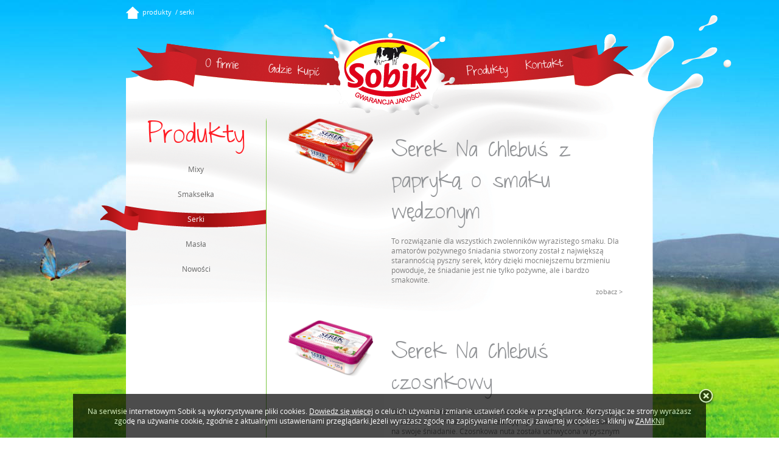

--- FILE ---
content_type: text/html
request_url: https://sobik.com.pl/pl/produkty/3?OfferProducts_page=2
body_size: 3194
content:
<!DOCTYPE html PUBLIC "-//W3C//DTD XHTML 1.0 Transitional//EN" "http://www.w3.org/TR/xhtml1/DTD/xhtml1-transitional.dtd">
<html xmlns="http://www.w3.org/1999/xhtml" xml:lang="en" lang="en">
<head>
	<meta http-equiv="Content-Type" content="text/html; charset=utf-8" />
	<meta name="language" content="pl" />
	<link rel="shortcut icon" href="favicon.ico" />
	<link rel="Bookmark" href="favicon.ico" />	
	<link rel="stylesheet" type="text/css" href="/css/site.css" />
        <link rel="stylesheet" type="text/css" href="/js/fancybox/jquery.fancybox.css" />
        <link rel="stylesheet" type="text/css" href="/css/jquery.bxslider.css" />

        
	<link rel="stylesheet" type="text/css" href="/assets/a477dc1e/listview/styles.css" />
<link rel="stylesheet" type="text/css" href="/css/pager.css" />
<script type="text/javascript" src="/assets/1c74ee0/jquery.js"></script>
<script type="text/javascript" src="/assets/1c74ee0/jquery.ba-bbq.js"></script>
<title>Sobik - Produkty</title>
        
        <script src="/js/jquery-1.8.2.min.js" type="text/javascript"></script>

        <script type="text/javascript" src="/js/jquery.mousewheel-3.0.6.pack.js"></script>
        <script type="text/javascript" src="/js/fancybox/jquery.fancybox.pack.js"></script>
        
        <script type="text/javascript" src="/js/jquery.bxslider.min.js"></script>

        <script src="/js/site.js" type="text/javascript"></script>
       
        <script type="text/javascript">

            $(document).ready(function(){
                
                $('#slider').bxSlider({
                    mode:'fade',
                    pager: false,
                    controls: true,
                    auto:true
                   
                });
                
             
                $(".fancybox")
                .attr('rel', 'gallery')
                .fancybox({
                    beforeShow: function () {
            
                        $.fancybox.wrap.bind("contextmenu", function (e) {
                            return false; 
                        });
                    },
                    padding : 7,
                    nextEffect : 'fade',
                    prevEffect : 'fade',
                    helpers : {
                        title : {
                            type : 'inside'
                        },
                        overlay:true
                    }
                    
                });
                
                $(".message").fancybox({
                    padding : 15,
                    nextEffect : 'fade',
                    prevEffect : 'fade',
                    autoHeight:true,
                    minHeight:20,
                    helpers : {
                        title : {
                            type : 'inside'
                        }
                    }
                });
                
                $(".close_cookie").click(function(){	
                    var waznosc = new Date();
                    waznosc.setMonth(waznosc.getMonth()+8); 
                    document.cookie = 'cookie_message' + "=" + 1 + "; expires=" + waznosc.toGMTString() +";path=/";
                    $("#cookie_message").hide();
		});
              
                
                
                        
            });
            
        
           
       </script>

        
        
    
</head>

<body >
    <div id="overlay"></div>
    <!--<div id="plane"><img src="/img/plane.png" alt="" /></div>-->
    <div id="message" class="message">
         
            </div>
   
        <div id="cookie_message" style="text-align:center; filter:alpha(opacity=70);opacity: 0.7;-moz-opacity:0.7; font-size: 9pt; color:#fff; bottom:0;padding: 20px; width: 1000px;z-index: 10000;background: #000;position:fixed;right:50%; margin-right:-520px;">
	<img src="/img/close.png" class="close_cookie" style="cursor:pointer;z-index: 10001;position:absolute;right:50%; margin-right:-535px;margin-top:-30px;" /> 
	Na serwisie internetowym Sobik są wykorzystywane
        pliki cookies. <a href="/pl/polityka-prywatnosci" style="color:#fff;text-decoration:underline;font-size: 9pt;">Dowiedz się więcej</a> o celu ich używania i zmianie 
        ustawień cookie w przeglądarce. Korzystając ze strony wyrażasz zgodę na 
        używanie cookie, zgodnie z aktualnymi ustawieniami przeglądarki.Jeżeli 
        wyrażasz zgodę na zapisywanie informacji zawartej w cookies
        > kliknij w <span class="close_cookie" style="cursor:pointer;text-decoration: underline">ZAMKNIJ</span>
    </div>
       

    
    <div id="main">
        <div id="logo_sobik">
            <a href="/pl/site/index">
                <img src="/img/logo.png" alt=""/>
            </a>
        </div>
        <div id="header">
            <div id="breadcrumbs">
    <a href="/pl/site/index"><img src="/img/home.png" alt="" /></a>
    
<a class="second" href="/pl/produkty">produkty</a>    
	&nbsp;/&nbsp;<a class="second" href="/pl/produkty/3">serki</a>    
	 

</div>
            <br class="clear" />
            
        </div>
        <div id="content_background">
            <div id="background_add_top_right"></div>
            <div id="background_add_top_top"></div>
            <div class="menu_bar">
                <a  href="/pl/artykul/1_o_firmie"  class="left 1   " style="padding-top:0px;">O firmie</a>  <a  href="/pl/artykul/4_gdzie_kupic"  class="left 1   " style="padding-top:10px;margin-right:240px">Gdzie kupić</a>  <a  href="/pl/produkty"  class=" 1   " style="padding-top:10px;">Produkty</a>  <a  href="/pl/artykul/3_kontakt"  class=" 1   " style="padding-top:0px;">Kontakt</a>              </div>
            <div class="content_margin">
    <div class="content_menu">
        <a href="/pl/produkty" class="header_page_parent" >Produkty</a>
                    <div class="submenu">
                            <a class="button " href="/pl/produkty/4"><span>&nbsp;</span>Mixy</a>
                            <a class="button " href="/pl/produkty/2"><span>&nbsp;</span>Smaksełka</a>
                            <a class="button active" href="/pl/produkty/3"><span>&nbsp;</span>Serki</a>
                            <a class="button " href="/pl/produkty/1"><span>&nbsp;</span>Masła</a>
                            <a class="button " href="/pl/produkty/5"><span>&nbsp;</span>Nowości</a>
                 
        </div>
            </div>
    <div class="content_text"> 
                
        <div id="yw0" class="list-view">
<div class="items">
<div class="product_row">            <div class="photo">            <a href="/pl/produkt/44" ><img src="/uploads/products/44.png" style="max-width:140px;"	 alt="" /></a>        </div>        <div class="text">               <a href="/pl/produkt/44"  class="title  noPhoto">            Serek Na Chlebuś z papryką o smaku wędzonym        </a>                        <br class="clear"/>                                <a href="/pl/produkt/44" class="intro">            To rozwiązanie dla wszystkich zwolenników wyrazistego smaku. Dla amatorów pożywnego śniadania stworzony został z największą starannością pyszny serek, który dzięki mocniejszemu brzmieniu powoduje, że śniadanie jest nie tylko pożywne, ale i bardzo smakowite.         </a>                  <a href="/pl/produkt/44"   class="more">            zobacz &gt;         </a>        <br class="clear" />    </div>    <br class="clear" /></div><div class="product_row">            <div class="photo">            <a href="/pl/produkt/45" ><img src="/uploads/products/45.png" style="max-width:140px;"	 alt="" /></a>        </div>        <div class="text">               <a href="/pl/produkt/45"  class="title  noPhoto">            Serek Na Chlebuś czosnkowy        </a>                        <br class="clear"/>                                <a href="/pl/produkt/45" class="intro">            Czosnkowy Serek na chlebuś to strzał w dziesiątkę dla tych, którzy znudzeni słodkimi aromatami szukają wyraźnego i żywego smaku na swoje śniadanie. Czosnkowa nuta została uchwycona w pysznym serku dając zdecydowany efekt. Niewątpliwym atutem jest też uniwersalne opakowanie, które można zabrać ze sobą w każdą podróż. 
        </a>                  <a href="/pl/produkt/45"   class="more">            zobacz &gt;         </a>        <br class="clear" />    </div>    <br class="clear" /></div><div class="product_row">            <div class="photo">            <a href="/pl/produkt/46" ><img src="/uploads/products/46.png" style="max-width:140px;"	 alt="" /></a>        </div>        <div class="text">               <a href="/pl/produkt/46"  class="title  noPhoto">            Serek Na Chlebuś z ziołami        </a>                        <br class="clear"/>                                <a href="/pl/produkt/46" class="intro">            Po porannej pobudce najlepsze jest poczucie świeżości, które niewątpliwie można znaleźć w smaku Serka na Chlebuś z ziołami. Dzięki kombinacji klasycznego serka i tradycyjnych aromatycznych ziół otrzymujemy posiłek , który dostarczy nam nie tylko potrzebnej energii ale i pysznego smaku natury.        </a>                  <a href="/pl/produkt/46"   class="more">            zobacz &gt;         </a>        <br class="clear" />    </div>    <br class="clear" /></div></div><div class="pager"><ul id="yw1" class="yiiPager"><li class="first"><a href="/pl/produkty/3">&lt;&lt; Pierwsza</a></li>
<li class="previous"><a href="/pl/produkty/3">&lt;</a></li>
<li class="page"><a href="/pl/produkty/3">1</a></li>
<li class="page selected"><a href="/pl/produkty/3?OfferProducts_page=2">2</a></li>
<li class="page"><a href="/pl/produkty/3?OfferProducts_page=3">3</a></li>
<li class="page"><a href="/pl/produkty/3?OfferProducts_page=4">4</a></li>
<li class="next"><a href="/pl/produkty/3?OfferProducts_page=3">&gt;</a></li>
<li class="last"><a href="/pl/produkty/3?OfferProducts_page=4">Ostatnia &gt;&gt;</a></li></ul></div><div class="keys" style="display:none" title="/pl/produkty/3?OfferProducts_page=2"><span>44</span><span>45</span><span>46</span></div>
</div>    </div>
    <br class="clear" />
</div>

<div id="lightbox_product">
    <div class="top"></div>
    <div id="lightbox_product_content"></div>
    <div class="bottom"></div>
    
</div>


<script type="text/javascript">

    function getProduct(id)
    {
        $("#ajax_gif").show();
    
        $.ajax({
                url: '/offerProducts/index/'+id,
                data:{},
                type:'POST',
                success: function(data) {
                    $('#lightbox_product_content').html(data);
                    $("#lightbox_product").show();
                    $("#overlay").show();
                    var margin = ((-1)*($("#lightbox_product").height())/2)+20;
          
                    $("#lightbox_product").css('margin-top',margin);
                    $(".lightbox_prev").css('margin-top',margin+150);
                    $(".lightbox_next").css('margin-top',margin+150);
                },
                dataType:'html'
    });
    }
    
</script>





        </div>
        <div id="background_add_content"></div>
        <div id="content_background_bottom"></div>
        
        
        <div id="footer" >
            <div id="background_add_footer"></div>
            <div class="footer_content">
                <p>SOBIK Zakład Produkcyjny spółka jawna<br />ul. Stalmacha 43<br />43-430 Skoczów<br />tel.: +48 33 479 40 61-64<br />fax: +48 33 479 40 71</p>
<p><br /><br /></p>                <br/>
            </div>
            
            <div class="copy">
                Projekt i realizacja: <a target="_blank" href="http://www.nextday.pl" >Nextday Touchpoint Communication</a><br />
				<a href="/pl/polityka-prywatnosci" class="policy_link" >Polityka prywatności</a><br />  				
            </div>
            
          
			<a href="http://www.sobik.com.pl/pl/artykul/15_materialy_do_pobrania" class="policy_link" style="font-size:15px; font-weight:700; color:#ff0000;">Materiały do pobrania</a>
            
            <br class="clear" />
        </div>
    </div>
    
 

    

<script type="text/javascript" src="/assets/a477dc1e/listview/jquery.yiilistview.js"></script>
<script type="text/javascript">
/*<![CDATA[*/
jQuery(function($) {
jQuery('#yw0').yiiListView({'ajaxUpdate':['yw0'],'ajaxVar':'ajax','pagerClass':'pager','loadingClass':'list-view-loading','sorterClass':'sorter','enableHistory':false});
});
/*]]>*/
</script>
</body>
</html>




--- FILE ---
content_type: text/css
request_url: https://sobik.com.pl/css/site.css
body_size: 1873
content:
body { background:url('/img/background.jpg') no-repeat top center;margin:0; font-family: 'open_sansregular'; color: #000;}
img { border:0; }
a { font-size: 9pt; color:#808080; text-decoration: none;  }
a:focus { outline:none; }
.clear{ clear: both; }

@font-face {
    font-family: 'just_the_way_you_areregular';
    src: url('/css/fonts/justthewayyouare-webfont.eot');
    src: url('/css/fonts/justthewayyouare-webfont.eot?#iefix') format('embedded-opentype'),
         url('/css/fonts/justthewayyouare-webfont.woff') format('woff'),
         url('/css/fonts/justthewayyouare-webfont.ttf') format('truetype');
    font-weight: normal;
    font-style: normal;

}

@font-face {
    font-family: 'open_sansbold';
    src: url('/css/fonts/opensans-bold-webfont.eot');
    src: url('/css/fonts/opensans-bold-webfont.eot?#iefix') format('embedded-opentype'),
         url('/css/fonts/opensans-bold-webfont.woff') format('woff'),
         url('/css/fonts/opensans-bold-webfont.ttf') format('truetype');
    font-weight: normal;
    font-style: normal;

}

@font-face {
    font-family: 'open_sanslight';
    src: url('/css/fonts/opensans-light-webfont.eot');
    src: url('/css/fonts/opensans-light-webfont.eot?#iefix') format('embedded-opentype'),
         url('/css/fonts/opensans-light-webfont.woff') format('woff'),
         url('/css/fonts/opensans-light-webfont.ttf') format('truetype');
    font-weight: normal;
    font-style: normal;

}

@font-face {
    font-family: 'open_sansregular';
    src: url('/css/fonts/opensans-regular-webfont.eot');
    src: url('/css/fonts/opensans-regular-webfont.eot?#iefix') format('embedded-opentype'),
         url('/css/fonts/opensans-regular-webfont.woff') format('woff'),
         url('/css/fonts/opensans-regular-webfont.ttf') format('truetype');
    font-weight: normal;
    font-style: normal;

}

@keyframes pieckolorow {
  5% { top:20px; left:30px; }
  12% { top:60px; left:40px; }
  37% { top:100px; left:70px; }
  40% {  top:120px; left:80px; }
  95% {  top:400px; left:200px; }
  100% {  top:420px; left:230px; }
}

@-moz-keyframes pieckolorow {
  5% { top:20px; left:30px; }
  12% { top:60px; left:40px; }
  37% { top:100px; left:70px; }
  40% {  top:120px; left:80px; }
  95% {  top:400px; left:200px; }
  100% {  top:420px; left:230px; }
}

@-webkit-keyframes pieckolorow {
  5% { top:20px; left:30px; }
  12% { top:60px; left:40px; }
  37% { top:100px; left:70px; }
  40% {  top:120px; left:80px; }
  95% {  top:400px; left:200px; }
  100% {  top:420px; left:230px; }
}

@-o-keyframes pieckolorow {
  5% { top:20px; left:30px; }
  12% { top:60px; left:40px; }
  37% { top:100px; left:70px; }
  40% {  top:120px; left:80px; }
  95% {  top:400px; left:200px; }
  100% {  top:420px; left:230px; }
}
#plane { top:0; left:0; width:172px; height:85px; position: absolute;animation: pieckolorow 15s;
  -moz-animation: pieckolorow 15s;
  -webit-animation: pieckolorow 15s;
  -o-animation: pieckolorow 15s;}
#main { width: 866px;  margin:auto; }
#header { width:100%; padding-top:10px; height: 30px;}

#breadcrumbs { float: left;font-size: 8pt; color:#fff;}
#breadcrumbs a { color:#fff; font-size: 8pt; line-height: 21px; }
#breadcrumbs img { vertical-align: middle; padding-right: 3px;}

#content_background { width:100%; min-height:420px; padding-bottom: 20px; margin-top: 30px; background: url('/img/background_content.png') no-repeat }
#content_background_bottom { width:100%; height: 87px; background: url('/img/background_content_bottom.png') no-repeat}

#logo_sobik { width:216px; height:150px; position: absolute; left:50%; margin-left: -108px; top:40px; }

 

#background_add_top_right { width:129px; height:230px; position: absolute;  margin: -74px 0 0 866px ;background: url('/img/background_add_top_right.png') no-repeat}
#background_add_top_top { width:92px; height:65px; position: absolute;  margin: -15px  0 0 785px;background: url('/img/background_add_top_top.png') no-repeat}
#background_add_content { width:170px; height:135px; position: absolute;  margin: -30px  0 0 -75px;background: url('/img/background_add_content.png') no-repeat}
#background_add_footer { width:54px; height:66px; position: absolute;  margin: 32px  0 0 803px;background: url('/img/background_add_footer.png') no-repeat}


#footer { width:100%; margin-bottom: 10px; background: url('/img/background_footer.png') no-repeat top center; font-family: 'open_sansregular';
color:#fff; font-size: 8pt;}
.footer_content { padding-top:50px; line-height:13px;font-size:8pt; margin-left: 50px; width:500px; float: left; position: relative; }

#hit_handlu { position: absolute; right: 80px; top: 62px; }

#lang_container { float: right; width:40px;}
#fb { float:right;}
.menu_top { padding-top: 5px;float: right; margin-right: 20px;  color:#fff; font-family: 'open_sansregular'; text-decoration: none; font-size: 7pt;}
.menu_top a { color:#fff; font-family: 'open_sansregular'; text-decoration: none; font-size: 9pt; }

.menu_bar {   color:#fff; font-family: 'just_the_way_you_areregular'; text-decoration: none; font-size: 7pt;padding: 25px 0 0 130px; }
.menu_bar a {  margin-right: 30px;  color:#fff; font-family: 'just_the_way_you_areregular'; text-decoration: none; font-size: 13pt;  display: block;float: left; transform:rotate(-4deg); -webkit-transform:rotate(-4deg); -moz-transform:rotate(-4deg); -o-transform:rotate(-4deg) }
.menu_bar a.left {margin-right: 50px; transform:rotate(4deg); -webkit-transform:rotate(4deg); -moz-transform:rotate(4deg); -o-transform:rotate(4deg)}

.content_margin { margin:100px 30px 20px 0; padding-bottom: 20px; background:url('/img/background_content_margin.png') 230px 0 no-repeat;}
.content_menu { width:230px; float: left; text-align: center;}
.content_text { width:570px; float: right; color:#808080; font-family:'open_sansregular'; font-size:9pt;}
.header_page { font-family: 'just_the_way_you_areregular';font-size: 25pt; color:#919396;}
.header_page_parent { font-family: 'just_the_way_you_areregular';color:#FF1D25; font-size: 30pt; text-align: center; }

.submenu .button {    color: #676767;display: block;font-size: 16px;line-height: 45px; height:41px;position: relative; font-size: 9pt; text-align: center;}
.submenu .button:hover { background:url('/img/background_submenu_active.png') no-repeat  -42px 0; color:#fff; }
.submenu .button:hover span { display: block; }
.submenu .button span { display: none; }
.submenu .button span { background:url('/img/background_submenu_active.png') no-repeat scroll 0 0 transparent;height: 41px;left: -42px;position: absolute;width: 42px; }
.submenu .button.active { background:url('/img/background_submenu_active.png') no-repeat  -42px 0; color:#fff; }
.submenu .button.active span { display: block; }

.submenu .button_product {    color: #676767;display: block;font-size: 16px;line-height: 25px; height:25px;position: relative; font-size: 8pt; text-align: center; line-height: 16px;}
.submenu .button_product:hover  { color:#ca2027; line-height: 16px;}
.submenu .button_product.active  { color:#ca2027; line-height: 16px;}
.bx-wrapper { margin:80px 0 0 40px;position: absolute; width:896px; height:388px;}
.bx-prev { background:url('/img/slider_prev.png') no-repeat;}
.bx-next { background:url('/img/slider_next.png') no-repeat; margin-left: 100px !important;}

.news_row { margin-bottom: 40px;}
.news_row .photo { float: left; width:120px;}
.news_row .text {float: left; width:400px; margin-left: 30px;}
.news_row .text .date { color:#808080;}
.news_row .text .title { color:#FF0000; font-size:15pt;}
.news_row .text .intro { margin-top:10px; color:#808080; text-decoration: none;}

.photo_wyroznienia { width:130px; height:100px; float: left }
.photo_wyroznienia a { width:130px; height:100px; display: block}
.date { color:#808080;}
.title { color:#FF0000; font-size:15pt;}

.product_row { margin-bottom: 40px;}
.product_row .photo { float: left; width:140px;}
.product_row .text {float: left; width:380px; margin-left: 30px; margin-top:30px;}
.product_row .text .title {  color:#919396; width:240px;font-size:25pt; font-family: 'just_the_way_you_areregular'; float:left;}
.product_row .text .title.noPhoto { width:380px;}
.product_row .text .photo2 {  color:#919396; width:140px;font-size:25pt; font-family: 'just_the_way_you_areregular'; float:right;}
.product_row .text .intro { margin-top:10px; display: block; color:#808080; text-align: left }
.more { margin-top:5px; float: right; color:#808080; text-decoration: none; font-size: 8pt;}

.powrot {  color:#FF0000; font-size: 8pt; color:#FF0000;}

#overlay { display: none;width:100%; height: 100%; position: fixed; background: url('/img/overlay.png') center center no-repeat;background-size: cover;z-index: 99999}
#lightbox_product { display: none; margin-top:-250px;width:1000px; position: fixed; z-index: 100000; top:50%;}
#lightbox_product .top { width:100%; height:32px; background: url('/img/background_lightbox_top.png') no-repeat}
#lightbox_product .bottom { width:100%; height:33px; background: url('/img/background_lightbox_bottom.png') no-repeat}
#lightbox_product_content { background:#fff; padding:40px 60px 40px 60px; color:#808080; font-size: 9pt;}
#lightbox_product .photo { position: fixed; margin:-150px 0 0 -20px; }
#lightbox_product .text { float: right; width:450px;}
#lightbox_product .product_name { font-family: 'just_the_way_you_areregular';font-size: 25pt; color:#919396; }
.lightbox_next {position: fixed; top:50%; margin:0 0 0 910px}
.lightbox_prev {position: fixed; top:50%; margin: 0 0 0 -50px}
.lightbox_close {position: fixed; margin:-50px 0 0 900px}
#lightbox_product .photo2 { position:fixed; margin:-130px 0 0 600px;} 


.product_page { width:350px; }
.product_photo { position: absolute; margin:30px 0 0 650px }
.product_photo2 { position: absolute;  }

.copy { float: right;margin-top:110px; font-size: 7pt;  font-family: 'open_sansregular';}
.copy a { font-weight: bold;color:#fff;font-size: 7pt;  font-family: 'open_sansregular';}

.banner_content { position:absolute; font-size:8pt; color:#808080; width:400px; margin-top:250px;}

.policy_link { font-size: 8pt; color:#fff; float: right}

.tabela_text { display: none;}
.tabela_header { margin:20px 0 20px 0; text-decoration: underline; cursor: pointer}

--- FILE ---
content_type: text/css
request_url: https://sobik.com.pl/css/pager.css
body_size: 378
content:
/**
 * CSS styles for CLinkPager.
 *
 * @author Qiang Xue <qiang.xue@gmail.com>
 * @link http://www.yiiframework.com/
 * @copyright Copyright &copy; 2008-2010 Yii Software LLC
 * @license http://www.yiiframework.com/license/
 * @version $Id: pager.css 1678 2010-01-07 21:02:00Z qiang.xue $
 * @since 1.0
 */

.pager{text-align:right !important; padding:10px 0px; clear:both; font-size: 0;}
ul.yiiPager
{
	font-size:12px;
	border:0;
	margin:0;
	padding:0;
	line-height:100%;
        position: absolute;
        right:50%;
        margin-right: -400px;
        list-style-type: none;

        
}

ul.yiiPager li
{
	float: left;
}

ul.yiiPager a:link,
ul.yiiPager a:visited
{
	font-weight:normal;
	color:#919396;
	padding:1px 3px;
	text-decoration:none;
}

ul.yiiPager .page a
{
	font-weight:normal;
	font-size:12px;
	font-style:normal;
        color: #919396;
	
}

ul.yiiPager a:hover
{
}

ul.yiiPager .selected a {

    color: #919396;
    font-weight: bold;
}

ul.yiiPager .hidden a
{
	color:#aaa;
}

/**
 * Hide first and last buttons by default.
 */
ul.yiiPager .first,
ul.yiiPager .last
{
	display:none;
}
.previous.hidden{ display: none; }
.previous { width:9px; height: 30px; font-size: 0; margin-right: 10px; }
.previous a { display: block; width:100%;height:100%;}

.next.hidden{ display: none; }
.next { width:9px; height: 30px; font-size: 0; margin-left: 10px; }
.next a { display: block; width:100%;height:100%;}

--- FILE ---
content_type: application/javascript
request_url: https://sobik.com.pl/js/site.js
body_size: 200
content:
function onInputBlur(input) {
    if(input.value == '')
        input.value = input.defaultValue;
}

function onInputFocus(input) {
    if(input.value == '' || input.value == input.defaultValue)
        input.value = '';
}

function closeMessage()
{
    document.getElementById("message").style.display = "none";
}



function openLang()
            {
                if($('#lang_select').height() > 20)
                    $('#lang_select').css('height','');
                else
                    $('#lang_select').css('height','100px');
                        
                
            }
            
function showLogoutInfo()
{
    $("#logout").show();
}

function changePhoto(photo)
{
    $('.galleryMedium').hide();

    $('#p'+photo).show();
    
}
function closeLightbox()
{
    $("#lightbox_product").hide();
    $("#overlay").hide();
}
       
       
function toggle_tabela(id)
{
    if($("#tabela_text_"+id).css('display') == 'none')
    {
        $(".tabela_text").slideUp();
        $(".tabela_header").removeClass('active');
        $("#tabela_text_"+id).slideDown();
        $("#tabela_header_"+id).addClass('active');
        $("#tabela_text_"+id).addClass('active');
        
    }
    else
    {
        $("#tabela_text_"+id).addClass('active');
        
        $("#tabela_text_"+id).slideUp();
        
    }
        
}
            